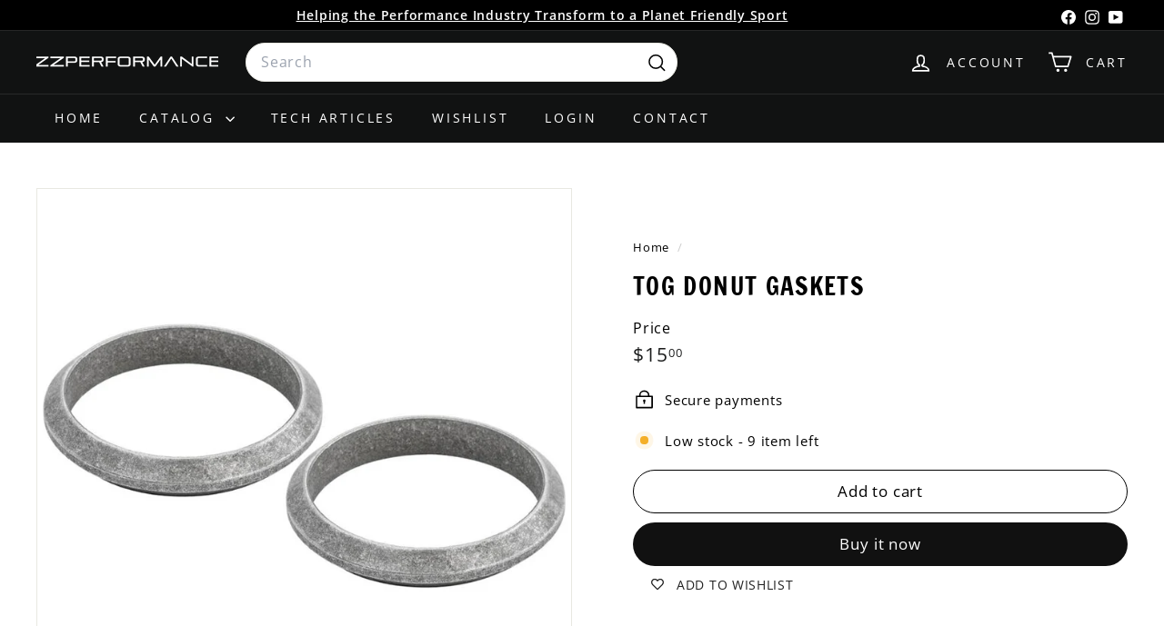

--- FILE ---
content_type: text/javascript
request_url: https://zzperformance.com/cdn/shop/t/205/assets/section-more-products-vendor.js?v=139037179476081649891751295390
body_size: -256
content:
class VendorProducts extends HTMLElement{async connectedCallback(){this.outputContainer=this.querySelector(`#VendorProducts-${this.dataset.sectionId}`);let url=`${this.dataset.vendorUrl}&view=vendor-ajax`;url=url.replace("//","/");try{const text=await(await fetch(url)).text();this.processProducts(text)}catch(error){console.error("Error fetching vendor products:",error)}}processProducts(html){let count=0;const products=[],modals=[],element=document.createElement("div");element.innerHTML=html,element.querySelectorAll(".grid-product").forEach(el=>{const id=el.firstElementChild.dataset.productId;if(count===parseInt(this.dataset.maxProducts,10)||id===this.dataset.productId)return;const modal=element.querySelector(`.modal[data-product-id="${id}"]`);modal&&modals.push(modal),count++,products.push(el)}),this.updateOutputContainer(products,modals)}updateOutputContainer(products,modals){this.outputContainer.innerHTML="",products.length===0?this.classList.add("hide"):(this.classList.remove("hide"),this.outputContainer.append(...products),modals.length&&this.outputContainer.append(...modals))}}customElements.define("vendor-products",VendorProducts);
//# sourceMappingURL=/cdn/shop/t/205/assets/section-more-products-vendor.js.map?v=139037179476081649891751295390


--- FILE ---
content_type: text/javascript
request_url: https://zzperformance.com/cdn/shop/t/205/assets/predictive-search.js?v=165210660372665716981751295389
body_size: 188
content:
import{EVENTS}from"@archetype-themes/utils/events";import{debounce}from"@archetype-themes/utils/utils";class PredictiveSearch extends HTMLElement{constructor(){super(),this.enabled=this.getAttribute("data-enabled"),this.context=this.getAttribute("data-context"),this.input=this.querySelector('input[type="search"]'),this.predictiveSearchResults=this.querySelector("#predictive-search"),this.closeBtn=this.querySelector(".btn--close-search"),this.screen=this.querySelector("[data-screen]"),this.SearchModal=this.closest("#SearchModal")||null,this.SearchModal&&new MutationObserver(mutations=>{mutations.forEach(mutation=>{mutation.attributeName==="class"&&mutation.target.className.indexOf("modal--is-active")>-1&&setTimeout(()=>{this.input.focus()},100)})}).observe(this.SearchModal,{attributes:!0})}connectedCallback(){this.enabled!=="false"&&(this.abortController=new AbortController,document.addEventListener(EVENTS.predictiveSearchOpen,e=>{e.detail.context===this.context&&(this.classList.add("is-active"),setTimeout(()=>{this.input.focus()},100),document.body.classList.add("predictive-overflow-hidden"))},{signal:this.abortController.signal}),this.input.addEventListener("keydown",()=>{this.classList.add("is-active")}),this.input.addEventListener("input",debounce(300,event=>{this.onChange(event)}).bind(this)),document.addEventListener(EVENTS.predictiveSearchClose,()=>{this.close()},{signal:this.abortController.signal}),document.addEventListener("keydown",evt=>{evt.keyCode===27&&this.close()},{signal:this.abortController.signal}),this.closeBtn.addEventListener("click",evt=>{evt.preventDefault(),this.close()},{signal:this.abortController.signal}),this.screen?.addEventListener("click",()=>{this.close()},{signal:this.abortController.signal}),document.addEventListener(EVENTS.headerSearchClose,()=>{this.close()}))}disconnectedCallback(){this.abortController.abort()}onChange(){const searchTerm=this.input.value.trim();searchTerm.length&&this.getSearchResults(searchTerm)}getSearchResults(searchTerm){const searchObj={q:searchTerm,"resources[limit]":3,"resources[limit_scope]":"each","resources[options][unavailable_products]":"last"},params=this.paramUrl(searchObj);fetch(`${window.Shopify.routes.root}search/suggest?${params}&section_id=search-results`).then(response=>{if(!response.ok){const error=new Error(response.status);throw this.close(),error}return response.text()}).then(text=>{const resultsMarkup=new DOMParser().parseFromString(text,"text/html").querySelector("#shopify-section-search-results").innerHTML;this.predictiveSearchResults.innerHTML=resultsMarkup,this.open()}).catch(error=>{throw this.close(),error})}open(){this.predictiveSearchResults.style.display="block"}close(){this.predictiveSearchResults.style.display="none",this.predictiveSearchResults.innerHTML="",this.classList.remove("is-active"),document.body.classList.remove("predictive-overflow-hidden"),this.contains(document.activeElement)&&document.activeElement.blur(),this.dispatchEvent(new CustomEvent(EVENTS.predictiveSearchCloseAll,{bubbles:!0}))}paramUrl(obj){return Object.keys(obj).map(function(key){return key+"="+encodeURIComponent(obj[key])}).join("&")}}customElements.define("predictive-search",PredictiveSearch);
//# sourceMappingURL=/cdn/shop/t/205/assets/predictive-search.js.map?v=165210660372665716981751295389


--- FILE ---
content_type: text/javascript; charset=utf-8
request_url: https://zzperformance.com/products/tog-donut-gaskets.js
body_size: 441
content:
{"id":1387889295471,"title":"TOG Donut Gaskets","handle":"tog-donut-gaskets","description":"\u003cp style=\"margin-top: 0px; margin-bottom: 0px;\"\u003eThese gaskets are exactly 2.50” inside diameter, and are a direct fit for your T.O.G. Headers.\u003c\/p\u003e\n\u003cp style=\"margin-top: 0px; margin-bottom: 0px;\"\u003e \u003c\/p\u003e\n\u003cp style=\"margin-top: 0px; margin-bottom: 0px;\"\u003e\u003cem\u003e\u003cspan face=\"Arial\" size=\"2\" style=\"font-family: Arial;\"\u003eSold as a pair.\u003c\/span\u003e\u003c\/em\u003e\u003c\/p\u003e","published_at":"2018-08-09T15:51:44-04:00","created_at":"2018-08-09T15:51:45-04:00","vendor":"ZZPerformance","type":"Gaskets \u0026 Adhesives","tags":["10","3800","Gaskets \u0026 Adhesives","p-universal"],"price":1500,"price_min":1500,"price_max":1500,"available":true,"price_varies":false,"compare_at_price":null,"compare_at_price_min":0,"compare_at_price_max":0,"compare_at_price_varies":false,"variants":[{"id":12622759624815,"title":"Default Title","option1":"Default Title","option2":null,"option3":null,"sku":"ZZ-TOGDONT","requires_shipping":true,"taxable":true,"featured_image":null,"available":true,"name":"TOG Donut Gaskets","public_title":null,"options":["Default Title"],"price":1500,"weight":227,"compare_at_price":null,"inventory_management":"shopify","barcode":"","quantity_rule":{"min":1,"max":null,"increment":1},"quantity_price_breaks":[],"requires_selling_plan":false,"selling_plan_allocations":[]}],"images":["\/\/cdn.shopify.com\/s\/files\/1\/0022\/0718\/7055\/products\/gaskets-adhesives-tog-donut-gaskets-1.jpg?v=1540832697"],"featured_image":"\/\/cdn.shopify.com\/s\/files\/1\/0022\/0718\/7055\/products\/gaskets-adhesives-tog-donut-gaskets-1.jpg?v=1540832697","options":[{"name":"Title","position":1,"values":["Default Title"]}],"url":"\/products\/tog-donut-gaskets","media":[{"alt":"Gaskets \u0026 Adhesives - TOG Donut Gaskets","id":1086897422398,"position":1,"preview_image":{"aspect_ratio":1.0,"height":800,"width":800,"src":"https:\/\/cdn.shopify.com\/s\/files\/1\/0022\/0718\/7055\/products\/gaskets-adhesives-tog-donut-gaskets-1.jpg?v=1540832697"},"aspect_ratio":1.0,"height":800,"media_type":"image","src":"https:\/\/cdn.shopify.com\/s\/files\/1\/0022\/0718\/7055\/products\/gaskets-adhesives-tog-donut-gaskets-1.jpg?v=1540832697","width":800}],"requires_selling_plan":false,"selling_plan_groups":[]}